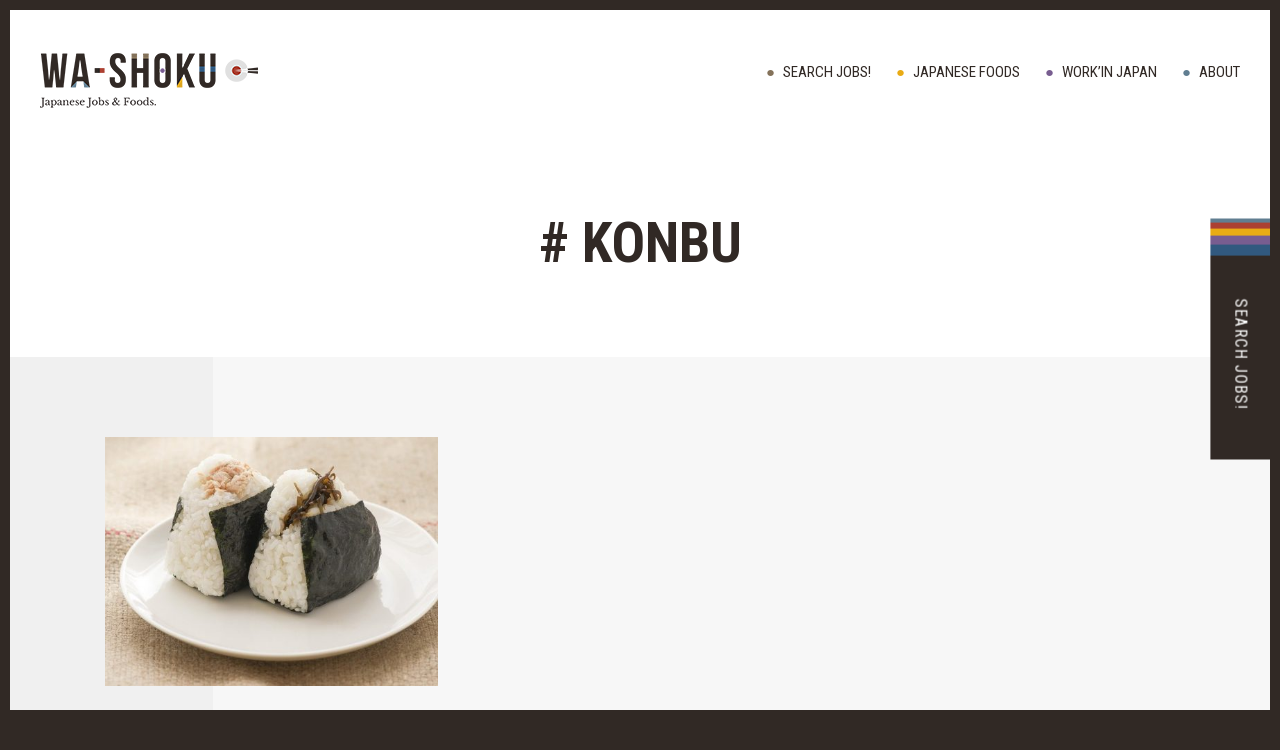

--- FILE ---
content_type: text/html; charset=UTF-8
request_url: https://wa-shoku.info/tag/konbu/
body_size: 7035
content:
<!doctype html>
<html>
<head prefix="og: http://ogp.me/ns#">
<meta name="viewport" content="width=device-width,initial-scale=1.0,user-scalable=no">
<meta http-equiv="X-UA-Compatible" content="IE=edge">
<meta name="format-detection" content="telephone=no">

<title>konbu - WA-SHOKU Japanese Jobs &amp; Foods.</title>
<meta name="description" content="WA-SHOKU is the website to connect people from ASEAN countries  to Japanese companies, especially for who are interested in  Japanese foods or farming and working in Japan or Japanese  enterprises. This website will providejob opportunities  and useful information.">
<meta name="keywords" content="WA-SHOKU,Japanese,Jobs,Foods,ASEAN">

<link rel="shortcut icon" href="https://wa-shoku.info/wp/wp-content/themes/wa-shoku/assets/images/favicon.ico" type="image/vnd.microsoft.icon">
<link rel="icon" href="https://wa-shoku.info/wp/wp-content/themes/wa-shoku/assets/images/favicon.ico" type="image/vnd.microsoft.icon">
<link rel="apple-touch-icon" href="https://wa-shoku.info/wp/wp-content/themes/wa-shoku/assets/images/apple-touch-icon.png">


  <meta property="og:image" content="https://wa-shoku.info/wp/wp-content/themes/wa-shoku/assets/images/og_image.png">

<!-- <meta property="og:image" content="https://wa-shoku.info/wp/wp-content/themes/wa-shoku/assets/images/og_image.png"> -->

<link href="https://fonts.googleapis.com/css?family=Roboto+Condensed:400,700" rel="stylesheet">
<link href="https://fonts.googleapis.com/css?family=Libre+Baskerville" rel="stylesheet">

<link rel="stylesheet" href="https://wa-shoku.info/wp/wp-content/themes/wa-shoku/assets/css/reset.css">
<link rel="stylesheet" href="https://wa-shoku.info/wp/wp-content/themes/wa-shoku/assets/css/global.css">
<link rel="stylesheet" href="https://wa-shoku.info/wp/wp-content/themes/wa-shoku/assets/css/common.css">
<link rel="stylesheet" href="https://wa-shoku.info/wp/wp-content/themes/wa-shoku/style.css">
<link rel="stylesheet" href="https://wa-shoku.info/wp/wp-content/themes/wa-shoku/assets/css/contents.css?2112a">

<!--[if lt IE 9]>
<script src="/assets/js/html5.js"></script>
<![endif]-->
<script src="https://wa-shoku.info/wp/wp-content/themes/wa-shoku/assets/js/jquery-1.11.2.min.js"></script>
<script src="https://wa-shoku.info/wp/wp-content/themes/wa-shoku/assets/js/jquery.bxslider.js"></script>
<script src="https://wa-shoku.info/wp/wp-content/themes/wa-shoku/assets/js/jquery.smoothScroll.js"></script>
<script src="https://wa-shoku.info/wp/wp-content/themes/wa-shoku/assets/js/common.js"></script>

<link rel='dns-prefetch' href='//s.w.org' />
<link rel="alternate" type="application/rss+xml" title="WA-SHOKU &raquo; konbu Tag Feed" href="https://wa-shoku.info/tag/konbu/feed/" />
<link rel='stylesheet' id='contact-form-7-css'  href='https://wa-shoku.info/wp/wp-content/plugins/contact-form-7/includes/css/styles.css?ver=4.7' type='text/css' media='all' />
<script type='text/javascript' src='https://wa-shoku.info/wp/wp-includes/js/jquery/jquery.js?ver=1.12.4'></script>
<script type='text/javascript' src='https://wa-shoku.info/wp/wp-includes/js/jquery/jquery-migrate.min.js?ver=1.4.1'></script>
<link rel='https://api.w.org/' href='https://wa-shoku.info/wp-json/' />
<link rel="EditURI" type="application/rsd+xml" title="RSD" href="https://wa-shoku.info/wp/xmlrpc.php?rsd" />
<link rel="wlwmanifest" type="application/wlwmanifest+xml" href="https://wa-shoku.info/wp/wp-includes/wlwmanifest.xml" /> 
<meta name="generator" content="WordPress 4.7.29" />
<!-- Analytics by WP-Statistics v13.0.6 - https://wp-statistics.com/ -->

<script>
  (function(i,s,o,g,r,a,m){i['GoogleAnalyticsObject']=r;i[r]=i[r]||function(){
  (i[r].q=i[r].q||[]).push(arguments)},i[r].l=1*new Date();a=s.createElement(o),
  m=s.getElementsByTagName(o)[0];a.async=1;a.src=g;m.parentNode.insertBefore(a,m)
  })(window,document,'script','https://www.google-analytics.com/analytics.js','ga');

  ga('create', 'UA-96143516-1', 'auto');
  ga('send', 'pageview');

</script>

</head>
<body class="contents">
<div id="pagetop">
<header id="header">
  <p class="logo"><a href="https://wa-shoku.info/"><img src="https://wa-shoku.info/wp/wp-content/themes/wa-shoku/assets/images/common/header_logo.png" alt=""></a></p>
  <p class="menu"><a href="">MENU</a></p>
  <nav id="menu">
    <ul>
  <li class="search-jobs"><a href="https://wa-shoku.info/category/search-jobs/">Search Jobs!</a></li>
  <li class="food"><a href="https://wa-shoku.info/category/food/">JAPANESE FOODS</a></li>
  <li class="career"><a href="https://wa-shoku.info/category/career/">WORK’IN JAPAN</a></li>
      <li class="about"><a href="https://wa-shoku.info/about/">ABOUT</a></li>
    </ul>
  </nav>
  <p class="apply"><a href="https://wa-shoku.info/category/search-jobs/" class="btn-apply">Search Jobs!</a></p>
</header>
<div id="content">
<article id="main">
  <header>
    <div class="site">
      <h1>
# konbu      </h1>
    </div>
  </header>
  <div class="site container-advanced">
    <ul class="posts">
      <li class=""><a href="https://wa-shoku.info/konbu-the-other-japanese-seaweed-%e6%98%86%e5%b8%83/">
        <figure>
                    <img width="480" height="360" src="https://wa-shoku.info/wp/wp-content/uploads/2020/11/1f3255284500e4d33787bde02ebe2890-480x360.jpg" class="attachment-thumbnail-480x360 size-thumbnail-480x360 wp-post-image" alt="" />                  </figure>
        <p class="title">
          Konbu – The Other Japanese Seaweed 昆布        </p>
        <p class="date">
          06.11.2020        </p>
        </a> </li>
    </ul>


  </div>

</article>
  </div>
  <footer id="footer">

<div id="google_translate_element"></div><script type="text/javascript">
function googleTranslateElementInit() {
  new google.translate.TranslateElement({pageLanguage: 'en'}, 'google_translate_element');
}
</script><script type="text/javascript" src="//translate.google.com/translate_a/element.js?cb=googleTranslateElementInit"></script>

    <nav class="banner">
    </nav>
    <nav class="nav">
      <ul>
        <li><a href="https://wa-shoku.info/privacy/">WA-SHOKU Privacy Policy</a></li>
        <li><a href="https://wa-shoku.info/use/">Terms of Use</a></li>
      </ul>
    </nav>
    <p class="copyright"><a href="http://afh-jp.com" target="_blank">©ASEAN Food Industries Human Resources Development ASSOCIATION</a></p>
  </footer>
</div>
<script type='text/javascript' src='https://wa-shoku.info/wp/wp-content/plugins/contact-form-7/includes/js/jquery.form.min.js?ver=3.51.0-2014.06.20'></script>
<script type='text/javascript'>
/* <![CDATA[ */
var _wpcf7 = {"recaptcha":{"messages":{"empty":"Please verify that you are not a robot."}}};
/* ]]> */
</script>
<script type='text/javascript' src='https://wa-shoku.info/wp/wp-content/plugins/contact-form-7/includes/js/scripts.js?ver=4.7'></script>
<script type='text/javascript' src='https://wa-shoku.info/wp/wp-includes/js/wp-embed.min.js?ver=4.7.29'></script>
</body>
</html>

--- FILE ---
content_type: text/css
request_url: https://wa-shoku.info/wp/wp-content/themes/wa-shoku/assets/css/global.css
body_size: 11349
content:

html {
	box-sizing: border-box;
	background-color: #312925;
}

*, *:before, *:after {
 box-sizing: inherit;
}

body {
	-webkit-text-size-adjust: 100%;
	color: #312925;
	font-family: 'Roboto Condensed', "ヒラギノ角ゴ Pro W3", "Hiragino Kaku Gothic Pro", "メイリオ", Meiryo, Osaka, "ＭＳ Ｐゴシック", "MS PGothic", sans-serif;
  word-wrap : break-word;
  overflow-wrap : break-word;
}

h1, h2, h3, h4, h5, h6 {
	font-weight: normal;
}

ul, ol {
	list-style: none;
}

a {
	color: inherit;
	text-decoration: none;
	transition: opacity ease 0.3s;
}

a:hover {
	opacity: 0.7;
}

label {
	cursor: pointer;
}

input[type="submit"],
input[type="button"],
button {
	cursor: pointer;	
	 -webkit-appearance: none;
	transition: opacity ease 0.3s;
	border-radius: 0;
}


input[type="submit"]:hover,
input[type="button"]:hover,
button:hover {
 	opacity: 0.7;
}

input[type="text"],
input[type="date"],
input[type="email"],
input[type="password"] {
	height: 42px;
	line-height: 42px;
	background-color: #dfdfdf;
	width: 100%;
	padding: 0 15px;
	border: none;
	outline: none;
	font-size: 15px;
	border-radius: 0;
}

input[type="text"].size-s {
	width: 100px;
}

input[type="file"] {
	height: 42px;
	margin-top: 14px;
	vertical-align: top;
}

@media screen and (max-width: 600px) {
	input[type="file"] {
		margin-top: 0;
	}
}

textarea {
	background-color: #dfdfdf;
	width: 100%;
	padding: 15px;
	border: none;
	outline: none;
	font-size: 15px;
	border-radius: 0;
}

#main select {
     text-indent: 0.01px;
     text-overflow: '';
	-webkit-appearance: none;
	-moz-appearance: none;
	appearance: none;
	border: none;
	background-color: #dfdfdf;
	width: auto;
	height: 42px;
	display: inline-block;
	padding: 0 45px 0 15px;
	line-height: 42px;
	position: relative;
	background-image: url(../images/common/select_arrow.png);
	background-size: auto 5.5px;
	background-repeat: no-repeat;
	background-position: 100% 50%;
	cursor: pointer;
	border-radius: 0;
}

select::-ms-expand {
      display: none;
}

select option{
	background-color: #fff;
	color: #333;
}

select:-moz-focusring { 
    color: transparent; 
	text-shadow: 0 0 0 #333;
 }

/*
	表示切り替え
*/

span.for-pc {
	display: inline;	
}

span.for-sp {
	display: none;
}

@media screen and (max-width: 600px) {
	span.for-pc {
		display: none;	
	}
	
	span.for-sp {
		display: inline;
	}
}

div.for-pc {
	display: block;	
}

div.for-sp {
	display: none;
}

@media screen and (max-width: 600px) {
	div.for-pc {
		display: none;	
	}
	
	div.for-sp {
		display: block;
	}
}


/*

*/

.site {
	width: 1070px;
	margin: 0 auto;
	position: relative;
}

@media screen and (max-width: 600px) {
	.site {
		width: auto;
		padding: 0 20px;
	}
}

.container-advanced {
	background-image: url(../images/common/container_advanced_bg.png);
	position: relative;
	z-index: 1;
}

@media screen and (max-width: 600px) {
	.container-advanced {
		background-image: none;
		background-color: #f7f7f7;
	}
}

.container-advanced:before {
	position: absolute;
	top: 0;
	right: 100%;
	content: "";
	background-color: #f0f0f0;
	height: 100%;
	width: 9999px;
}

@media screen and (max-width: 600px) {
	.container-advanced:before {
		display: none;
	}
}

.container-advanced:after {
	position: absolute;
	top: 0;
	left: 100%;
	content: "";
	background-color: #f7f7f7;
	height: 100%;
	width: 9999px;
}

@media screen and (max-width: 600px) {
	.container-advanced:after {
		display: none;
	}
}

.container-post {
	background-image: url(../images/common/container_post_bg.png);
	position: relative;
	z-index: 1;
}

.container-post:before {
	position: absolute;
	top: 0;
	right: 100%;
	content: "";
	background-color: #f7f7f7;
	height: 100%;
	width: 9999px;
}

.container-post:after {
	position: absolute;
	top: 0;
	left: 100%;
	content: "";
	background-color: #f0f0f0;
	height: 100%;
	width: 9999px;
}


/*
	ページトップ
*/

#pagetop {
	overflow: hidden;
	background-color: #fff;
	margin: 0;
	border-left: 10px solid #312925;
	border-right: 10px solid #312925;
	min-width: 1070px;
}

@media screen and (max-width: 600px) {
	#pagetop {
		border: none;
		margin: 0;
		padding-top: 45px;
		min-width: 320px;
	}
}

#pagetop:before {
	content: "";
	width :10px;
	height: 100%;
	position: fixed;
	bottom: 0;
	left: 0;
	background-color: #312925;
	z-index: 10000;
}

#pagetop:after {
	content: "";
	width :10px;
	height: 100%;
	position: fixed;
	bottom: 0;
	right: 0;
	background-color: #312925;
	z-index: 10000;
}


/*
#pagetop:after {
	content: "";
	width :100%;
	height: 10px;
	position: fixed;
	bottom: 0;
	left: 0;
	background-color: #312925;
	z-index: 10000;
}
*/

@media screen and (max-width: 600px) {
	#pagetop:before {
		display: none;
	}
	#pagetop:after {
		display: none;
	}
}

/*

*/

#header {
	position: absolute;
	z-index: 1000;
	top: 0;
	left: 0px;
	right: 0px;
	background-image: url(../images/common/haeder_bg.png);
	background-repeat: repeat-x;
	height: 188px;
	min-width: 1080px;
}

@media screen and (max-width: 600px) {
	#header {
		left: 0;
		right: 0;
		height: 45px;
		background-color: #fff;
		min-width: 320px;
		box-shadow: 0px 2px 6px 0px rgba(0, 0, 0, 0.1);
	}
}

#header:before {
	content: "";
	width :100%;
	height: 10px;
	position: absolute;
	top: 0;
	left: 0;
	background-color: #312925;
	z-index: 10000;
}

@media screen and (max-width: 600px) {
	#header:before {
		display: none;
	}
}


#header .logo {
	position: absolute;
	top: 53px;
	left: 40px;
}

@media screen and (max-width: 600px) {
	#header .logo {
		position: absolute;
		top: 12px;
		left: 12px;
	}


	#header .logo img {
		width: 95px;
	}
}

#header .menu {
	display: none;
}

@media screen and (max-width: 600px) {
	#header .menu {
		position: absolute;
		top: 0;
		right: 0;
		display: block;
	}

	#header .menu a {
		height: 45px;
		width: 45px;
		background-image: url(../images/common/header_menu.png);
		background-size: 20px auto;
		background-position: 50%;
		background-repeat: no-repeat;
		text-indent: -9999px;
		overflow: hidden;
		display: block;
	}
	
	body.is-menu-opened #header .menu a {
		background-image: url(../images/common/header_menu_close.png);
		background-size: 15px;
	}
}

#header nav {
	position: absolute;
	top: 65px;
	right: 40px;
}

@media screen and (max-width: 600px) {
	#header nav {
		display: none;
		padding-top: 15px;
		padding-bottom: 40px;
	}

	body.is-menu-opened #header nav {
		display: block;
		position: absolute;
		top: 45px;
		left: 0;
		background-color: #fff;
		width: 100%;
		text-align: center;
	}
}

#header nav ul {
	float: left;
	font-size: 15px;
	text-transform: uppercase;
}

@media screen and (max-width: 600px) {
	#header nav ul {
		float: none;
		font-size: 13px;
	}
}

#header nav ul li {
	float: left;
	margin-left: 25px;
}

@media screen and (max-width: 600px) {
	#header nav ul li {
		float: none;
		padding: 15px 0;
		margin: 0;
	}
}

#header nav ul li:before {
	content: "●";
	margin-right: 8px;
}

@media screen and (max-width: 600px) {
	#header nav ul li:before {
		display: none;
	}
}

#header nav ul li.about:before {
	color: #607e91;
}

/*#header nav .facebook {
	float: left;
	margin-left: 25px;
}

@media screen and (max-width: 600px) {
	#header nav .facebook {
		display: none;
	}
}

#header nav .facebook a {
	background-image: url(../images/common/header_facebook.png);
	width: 32px;
	height: 32px;
	display: inline-block;
	text-indent: -9999px;
	overflow: hidden;
	position: relative;
	top: -8px;
}*/


#header .apply {
	position: fixed;
	z-index: 1;
	top: 50%;
	right: 10px;
	-webkit-transform-origin: right top;
	    -ms-transform-origin: right top;
	        transform-origin: right top;
	-webkit-transform: rotate(90deg) translateX(100px);
	    -ms-transform: rotate(90deg) translateX(100px);
	        transform: rotate(90deg) translateX(100px);
}

@media screen and (max-width: 600px) {
	#header .apply {
		display: none !important;
	}
}

#header .apply .btn-apply {
	min-width: 0;
}

/*

*/

#footer {
	padding-top: 60px;
	padding-bottom: 120px;
	background-color: #312925;
	color: #fff;
	position: relative;
}

@media screen and (max-width: 600px) {
	#footer {
		padding: 40px 30px 50px;
		height: auto;
	}
}


#footer:before {
	content: "";
	width :100%;
	height: 10px;
	position: fixed;
	bottom: 0;
	left: 0;
	background-color: #312925;
	z-index: 10000;
}

@media screen and (max-width: 600px) {
	#footer:before {
		display: none;
	}
}


#footer .banner ul {
	text-align: center;
}


#footer .banner ul li {
	display: inline-block;
	margin: 0 50px;
}

@media screen and (max-width: 600px) {
	#footer .banner ul li {
		margin: 0;
		text-align: center;
	}
}

#footer .banner ul li img {
	width: 340px;
	display: inline-block;
}

@media screen and (max-width: 600px) {
	#footer .banner ul li img {
		width: 270px;
	}
}

#footer .nav {
	position: absolute;
	right: 50px;
	bottom: 48px;
	font-size: 13px;
	letter-spacing: 0.075em;
}

@media screen and (max-width: 600px) {
	#footer .nav {
		position: relative;
		right: auto;
		bottom: auto;
		text-align: center;
		margin-top: 45px;
	}
}

#footer .nav ul li {
	display: inline-block;
	margin-left: 30px;
}

@media screen and (max-width: 600px) {
	#footer .nav ul li {
		margin: 0 15px;
	}
}

#footer .copyright {
	position: absolute;
	left: 50px;
	bottom: 48px;
	font-size: 13px;
	letter-spacing: 0.075em;
}

@media screen and (max-width: 600px) {
	#footer .copyright {
		position: relative;
		left: auto;
		bottom: auto;
		text-align: center;
		margin-top: 40px;
		line-height: 1.6;
	}
}

/*

*/

.btn {
	display: inline-block;
	padding: 0 25px;
	line-height: 48px;
	background-color: #312925;
	color: #fff;
	text-transform: uppercase;
	letter-spacing: 0.075em;
	min-width: 230px;
	text-align: center;
}


.btn:before {
	content: ">";
	margin-right: 10px;
}

.btn-apply {
	display: inline-block;
	padding: 0 50px 0 80px;
	line-height: 60px;
	background-color: #312925;
	color: #fff;
	text-transform: uppercase;
	letter-spacing: 0.075em;
	text-align: center;
	background-image: url(../images/common/btn_apply_bg.png);
	background-repeat: repeat-y;
	min-width: 295px;
}

@media screen and (max-width: 600px) {
	.btn-apply {
		width: 100%;
		min-width: 0;
		line-height: 52px;
		font-size: 16px;
	}
}


/*

*/

.content img {
	max-width: 100%;
	height: auto;
}

#header nav ul li.company:before {
	color: #ab4031;
}
	
section.category.company h2:first-letter {
	color: #ab4031;
}
#header nav ul li.search-jobs:before {
	color: #84725a;
}
	
section.category.search-jobs h2:first-letter {
	color: #84725a;
}
#header nav ul li.food:before {
	color: #e9ab14;
}
	
section.category.food h2:first-letter {
	color: #e9ab14;
}
#header nav ul li.career:before {
	color: #785d90;
}
	
section.category.career h2:first-letter {
	color: #785d90;	
}


--- FILE ---
content_type: text/css
request_url: https://wa-shoku.info/wp/wp-content/themes/wa-shoku/style.css
body_size: 666
content:
/*
	Theme Name: WA-SHOKU
*/

 .content:after {
    content: "";
    display: block;
    clear: both;
}

.content > *:first-child {
	margin-top: 0;
}

.content p img {
	max-width: 100%;
	height: auto;
}

.content .alignleft {
	float: left;
}

.content .alignright {
	float: right;
}

.content .aligncenter {
	display: block;
	margin-left: auto;
	margin-right: auto;
}

.content p.caption {
	font-size: 14px;
	margin-top: -20px !important;
}

.content a {
	text-decoration: underline;
}

.content .movie {
  position: relative;
  width: 100%;
  padding-top: 56.25%;
}

.content .movie iframe {
  position: absolute;
  top: 0;
  right: 0;
  width: 100% !important;
  height: 100% !important;
}


--- FILE ---
content_type: text/css
request_url: https://wa-shoku.info/wp/wp-content/themes/wa-shoku/assets/css/contents.css?2112a
body_size: 10729
content:

#main header {
	margin-top:170px;
}

@media screen and (max-width: 600px) {
	#main header {
		margin-top: 0px;
	}
}

#main header .site {
	padding-top: 40px;
	padding-bottom: 80px;
	z-index: 10;
}

@media screen and (max-width: 600px) {
	#main header .site {
		padding: 40px 30px;
	}
}

/*
	一覧
*/

body.contents #main header h1 {
	font-size: 56px;
	line-height: 1.2;
	font-weight: bold;
	text-align: center;
	text-transform: uppercase;
}

@media screen and (max-width: 600px) {
	body.contents #main header h1 {
		font-size: 36px;
	}
}

body.contents .container-advanced {
	padding-top: 80px;
	padding-bottom: 80px;
}

@media screen and (max-width: 600px) {
	body.contents .container-advanced {
		padding-top: 60px;
		padding-bottom: 60px;
	}
}

/*
	詳細
*/

@media screen and (max-width: 600px) {
	body.contents-detail #main header {
		margin: 0 0px;
		padding-top: 20px;
	}
}

body.contents-detail #main header h1 {
	font-size: 56px;
	line-height: 1.2;
	font-weight: bold;
}


@media screen and (max-width: 600px) {
	body.contents-detail #main header h1 {
		font-size: 36px;
	}
}

body.contents-detail #main header .category {
	position: absolute;
	top: 0;
	font-size: 20px;
	font-weight: bold;
	color: #878787;
	text-transform: uppercase;
}

@media screen and (max-width: 600px) {
	body.contents-detail #main header .category {
		font-size: 16px;
	}
}

body.contents-detail #main header .date {
	position: absolute;
	bottom: -8px;
	font-size: 16px;
}

@media screen and (max-width: 600px) {
	body.contents-detail #main header .date {
		font-size: 13px;
		bottom: -6px;
	}
}

@media screen and (max-width: 600px) {
	body.contents-detail #main > .site {
		padding: 0 !important;
	}
}

.row:after {
	content: "";
	display: table;
	clear: both;
}

.col:first-child {
	width: 700px;
	float: left;
	padding-top: 80px;
	padding-bottom: 100px;
}

@media screen and (max-width: 600px) {
	.col:first-child {
		float: none;
		width: auto;
		background-color: #f7f7f7;
		padding: 0 30px;
		padding-top: 35px;
		padding-bottom: 50px;
	}
}

.col:first-child + .col {
	float: right;
	width: 270px;
	padding-top: 80px;
	padding-bottom: 100px;
}

@media screen and (max-width: 600px) {
	.col:first-child + .col {
		float: none;
		width: auto;
		background-color: #f0f0f0;
		padding: 0 30px;
	}
}


#main .content {
	font-size: 15px;
	line-height: 1.6;
	color: #666666;
}

@media screen and (max-width: 600px) {
	#main .content {
		font-size: 12px;
	}
}

#main .content > *:first-child {
	margin-top: 0;
}


#main .content h3 {
  font-size: 32px;
	font-weight: 700;
	margin-top: 40px;
	padding-bottom: 8px;
	border-bottom: solid 4px #d9d9d9;
}

@media screen and (max-width: 600px) {
	#main .content h3 {
		margin-top: 20px;
		font-size: 23px;
		font-weight: 700;
		padding-bottom: 5px;
	}
}

#main .content h4 {
  margin-top: 40px;
	font-size: 22px;
  font-weight: 700;
}

@media screen and (max-width: 600px) {
	#main .content h4 {
		margin-top: 20px;
		font-size: 19px;
		font-weight: 700;
	}
}

#main .content ul {
	margin-top: 5px;
}

@media screen and (max-width: 600px) {
	#main .content ul {
		margin-top: 5px;
	}
}

#main .content ul li {
	position: relative;
	padding-left: 20px;
}

@media screen and (max-width: 600px) {
	#main .content ul li {
		position: relative;
		padding-left: 15px;
	}
}

#main .content ul li::before {
	content: '\0030fb';
	position: absolute;
	top: 0;
	left: 0;
}

#main .content ol {
	margin-top: 5px;
	counter-reset: ol-count;
}

@media screen and (max-width: 600px) {
	#main .content ol {
		margin-top: 5px;
	}
}

#main .content ol li {
	position: relative;
	padding-left: 20px;
}

@media screen and (max-width: 600px) {
	#main .content ol li {
		position: relative;
		padding-left: 15px;
	}
}

#main .content ol li::before {
  counter-increment: ol-count;
  content: counter(ol-count)'.';
	position: absolute;
	top: 0;
	left: 0;
}

#main .content p {
	margin-top: 40px;
}

#main .content a {
	color: #ab4031;
}

#main .content a em {
  display: inline-block;
  padding: 0 50px 0 80px;
  line-height: 60px;
  background-color: #312925;
  color: #fff;
  text-transform: uppercase;
  letter-spacing: 0.075em;
  text-align: center;
  background-image: url(../images/common/btn_apply_bg.png);
  background-repeat: repeat-y;
  min-width: 295px;
  font-style: normal;
}
@media screen and (max-width: 600px) {
	#main .content a em {
    width: 100%;
    min-width: 0;
    line-height: 52px;
    font-size: 16px;
    font-style: normal;
	}
}

@media screen and (max-width: 600px) {
	#main .content p {
		margin-top: 20px;
	}
}

#main .content h4 + * {
  margin-top: 10px;
}

#main .content .wp-caption {
	max-width: 100%;
}


/*

*/

nav.share {
	margin-top: 35px;
	text-align: center;
}

nav.share a {
	display: inline-block;
	line-height: 48px;
	border-radius: 24px;
	width: 240px;
	font-size: 15px;
	background-color: #3b5998;
	color: #fff;
	position: relative;
	padding-right: 20px;
}

nav.share a:after {
	content: "";
	background-image: url(../images/common/icon_facebook_white.png);
	background-size: 32px;
	width: 32px;
	height: 32px;
	position: absolute;
	top: 50%;
	right: 8px;
	margin-top: -16px;
}

nav.pager {
	margin-top: 80px;
}

@media screen and (max-width: 600px) {
	nav.pager {
		margin-top: 20px;
	}
}

nav.pager ul {
	overflow: hidden;
}

nav.pager ul li {
	width: 50%;
	float: left;
    font-family: 'Libre Baskerville', serif;
	text-align: center;
}

@media screen and (max-width: 600px) {
	nav.pager ul li {
		width: 100%;
		float: none;
	}
}

nav.pager ul li.next {
	float: right;
}

nav.pager ul li a {
	font-size: 14px;
	line-height: 80px;
	position: relative;
	display: block;
    overflow: hidden;
    white-space: nowrap;
    text-overflow: ellipsis;
	padding: 0 25px 0 50px;
}

@media screen and (max-width: 600px) {
	nav.pager ul li a {
		font-size: 12px;
		line-height: 60px;
	}
}

nav.pager ul li.next a {
	padding: 0 50px 0 25px;
}

nav.pager ul li a:before {
	content: "";
	background-image: url(../images/common/arrow_left.png);
	background-size: cover;
	width: 30px;
	height: 30px;
	position: absolute;
	top: 50%;
	left: 0;
	margin-top: -15px;
}

@media screen and (max-width: 600px) {
	nav.pager ul li a:before {
		width: 23px;
		height: 23px;
		margin-top: -12px;
	}
}


nav.pager ul li.next a:before {
	background-image: url(../images/common/arrow_right.png);
	left: auto;
	right: 0;
}

nav.pager ul li:first-child + li {
	border-left: 1px solid #777777;	
}

@media screen and (max-width: 600px) {
	nav.pager ul li:first-child + li {
		border-top: 1px solid #777777;
		border-left: none;
	}
}

nav.pager ul li.next a {
	display: block;
	text-align: center;
}

/*

*/

#application {
	padding-top: 80px;
	padding-bottom: 70px;
	text-align: center;
}

@media screen and (max-width: 600px) {
	#application {
		padding-top: 30px;
		padding-bottom: 0px;
	}
}

#application p.copy > span {
	font-size: 28px;
	display: block;
    font-family: 'Libre Baskerville', serif;
	line-height: 1.5;
}

@media screen and (max-width: 600px) {
	#application p.copy > span {
		font-size: 18px;
	}
}

#application p.copy > span:first-child + span {
	font-size: 48px;
	text-transform: uppercase;
}

@media screen and (max-width: 600px) {
	#application p.copy > span:first-child + span {
		font-size: 28px;
	}
}

#application p.more {
	margin-top: 50px;
}

/*

*/

#sidebar section h3 {
	border-top: 1px solid #dddddd;
	border-bottom: 1px solid #dddddd;
	font-size: 20px;	
	margin-bottom: 30px;
	padding: 15px 0;
	line-height: 1.6;
	font-weight: bold;
	text-transform: uppercase;
}

@media screen and (max-width: 600px) {
	#sidebar section h3 {
		font-size: 18px;
		text-align: center;
	}
}

#sidebar section {
	margin-top: 60px;
}

@media screen and (max-width: 600px) {
	#sidebar section {
		padding-top: 0px;
		padding-bottom: 50px;
		margin: 0;
	}

	#sidebar #sidebar-author {
		padding-top: 50px;
	}
}

#sidebar section:first-child {
	margin-top: 0;
}

#sidebar #sidebar-author figure {
	text-align: center;
	border-radius: 105px;
	width: 210px;
	height: 210px;
	overflow: hidden;
	margin: 0 auto;
}

@media screen and (max-width: 600px) {
	#sidebar #sidebar-author figure {
		width: 185px;
		height: 185px;
		border-radius: 92px;
	}
}


#sidebar #sidebar-author figure img {
	width: 100%;
}

#sidebar #sidebar-author p {
	font-size: 15px;
	color: #666666;
	margin-top: 20px;
	line-height: 1.6;
	padding: 0 20px;
}

#sidebar #sidebar-author .author {
	margin-top: 30px;
	text-align: center;
	font-size: 20px;
	font-weight: bold;
	color: #312925;
}

#sidebar #sidebar-author .facebook {
	text-align: center;
}

#sidebar #sidebar-author .facebook a {
	background-image: url(../images/common/header_facebook.png);
	width: 32px;
	height: 32px;
	display: inline-block;
	text-indent: -9999px;
	overflow: hidden;
	position: relative;
}

#sidebar section ul li {
	overflow: hidden;
	margin-top: 30px;

}

#sidebar section ul li figure {
	width: 108px;
	height: 80px;
	float: left;
/*
	margin-right: 25px;
*/
	position: relative;
	overflow: hidden;
}

@media screen and (max-width: 600px) {	
	#sidebar section ul li figure {
		width: 90px;
		height: 70px;
	}
}

#sidebar section ul li figure img {
	width: 100%;
	height: auto;
	position: absolute;
	top: 50%;
	left: 50%;
	-webkit-transform: translate(-50%,-50%);
	    -ms-transform: translate(-50%,-50%);
	        transform: translate(-50%,-50%);
}

#sidebar section ul li .title {
	font-size: 15px;
	line-height: 1.5;
  font-family: 'Libre Baskerville', serif;
	margin-left: 130px;
}

@media screen and (max-width: 600px) {
	#sidebar section ul li .title {
		font-size: 13px;
		margin-left: 115px;
	}
}


#sidebar section ul li .date {
	font-size: 13px;
	color: #666666;
	margin-top: 10px;
	margin-left: 130px;
}



@media screen and (max-width: 600px) {
	#sidebar section ul li .date {
		font-size: 12px;
		margin-left: 115px;
	}
}



#sidebar #sidebar-keywords ul li a {
	background-color: #777777;
	color: #fff;	
	line-height: 30px;
	padding: 0 10px;
	display: inline-block;
	font-size: 14px;
	letter-spacing: 0.05em;
}



@media screen and (max-width: 600px) {
	#sidebar #sidebar-keywords ul li a {
		font-size: 12px;
		line-height: 27px;
	}
}




--- FILE ---
content_type: application/javascript
request_url: https://wa-shoku.info/wp/wp-content/themes/wa-shoku/assets/js/common.js
body_size: 2609
content:

/*

*/

$(document).ready(function(e) {
	$("a[data-share='facebook']").click(function() {
		window.open($(this).attr("href"), 'facebook', 'width=560, height=450,personalbar=0,toolbar=0,scrollbars=1,resizable=1');
		return false;
	});
});


/*
	ヘッダー固定処理
*/

$(document).ready(function(e) {
	$(window).scroll(function() {
		$("#header").css("position", "fixed").css("top",parseInt($("body").css("top")) - 1 + "px");
	});
});

/*
	ヘッダーメニュー表示
*/

$(document).ready(function(e) {
	$("#header .menu").click(function() {
		$("body").toggleClass("is-menu-opened");
		return false;	
	});
});

/*
	ホーム：スライド表示
*/

$(document).ready(function(){
	if ($("body.home").get(0)) {
		$("#visual .slide").each(function() {
			$("ul", this).bxSlider({
				mode: 'fade',
				auto: true,
				controls: false,
				pager: false,
				touchEnabled: false,
				speed: 2000
			});			
		});
	}
});

/*
	ホーム：Apply now!ボタン表示制御
*/

$(document).ready(function(e) {
	if ($("body.home").get(0)) {
		$(window).scroll(function() {
			var w = $(window).scrollTop();
			if (w > $("#visual").height()) {
				if ($("#header .apply").css("display") == "none") {
					$("#header .apply").css("display", "block").animate({opacity: 1}, 500, "swing") ;
				}
			} else {
				if (!$("#header .apply:animated").get(0))  {
					$("#header .apply").animate({opacity: 0}, 500, "swing",function() {
						$(this).hide();	
					});
				}
			}
		})
	}
});

/*
	応募詳細：利用規約同意処理
*/

$(document).ready(function(e) {
	if ($("body.apply-detail").get(0)) {
		$(".apply-detail input[type='submit']").click(function() {
			if (!$("input[name='agree']").prop("checked")) {
				alert("利用規約に同意してください");
				return false;
			}
		});
	}
});


/*

*/

$(document).ready(function(){
	if ($("body.home").get(0)) {
		$(".slider").each(function() {
			$(this).html('<div class="for-pc">' + $(this).html() + '</div><div class="for-sp">' + $(this).html() + '</div>');
		});
		
		$('.slider .for-pc ul.posts').bxSlider({
			slideWidth: 334,
			slideMargin: 36,
			maxSlides: 3,
			minSlides: 3,
			moveSlides: 1,
//			controls: false,
			pager: false
		});

		$('.slider .for-sp ul.posts').bxSlider({
/*
			slideWidth: 0,
			slideMargin: 15,
			maxSlides: 1,
			minSlides: 1,
			moveSlides: 1,
//			controls: false,
*/
			pager: false
		});
	}
});

/*

*/

$(document).ready(function(){
	$('#main .content iframe[src*="youtube.com"]').each(function() {
		$(this).wrap('<div class="movie"></div>');
	});
});

--- FILE ---
content_type: text/plain
request_url: https://www.google-analytics.com/j/collect?v=1&_v=j102&a=503194099&t=pageview&_s=1&dl=https%3A%2F%2Fwa-shoku.info%2Ftag%2Fkonbu%2F&ul=en-us%40posix&dt=konbu%20-%20WA-SHOKU%20Japanese%20Jobs%20%26%20Foods.&sr=1280x720&vp=1280x720&_u=IEBAAEABAAAAACAAI~&jid=978515473&gjid=1757082525&cid=1125763165.1770006114&tid=UA-96143516-1&_gid=660612032.1770006114&_r=1&_slc=1&z=146971523
body_size: -449
content:
2,cG-0FDK5QELKV

--- FILE ---
content_type: application/javascript
request_url: https://wa-shoku.info/wp/wp-content/themes/wa-shoku/assets/js/jquery.smoothScroll.js
body_size: 836
content:

jQuery(function($) {
	var h = 0;
	var key = "smooth-scroll-";

	$('a[href*="#"]').each(function(){
		$(this).attr("href", $(this).attr("href").replace("#", "#" + key));
	});
	
	var smoothScroll = function(hash) {
		
		if (hash) {
			var targetBody;

			var wst = $(window).scrollTop();
			$(window).scrollTop( wst + 1 );
			if ( $('html').scrollTop() > 0 ) {
				targetBody = $('html');
			} else if ( $('body').scrollTop() > 0 ) {
				targetBody = $('body');
			}

			var targetHash = hash.replace("#" + key, "#");
			var offset = $(targetHash).eq(0).offset();

			targetBody.animate({
				scrollTop: offset.top-h
			}, 500,"swing");
		}
		return false;	
	};

	$("body").on("click", 'a[href^=#' + key +']', function() {
		var hash = $(this).attr("href");
		smoothScroll(hash);
	});
	
	$(window).on('load', function() {
		var hash = location.hash;
		smoothScroll(hash);
	});
});